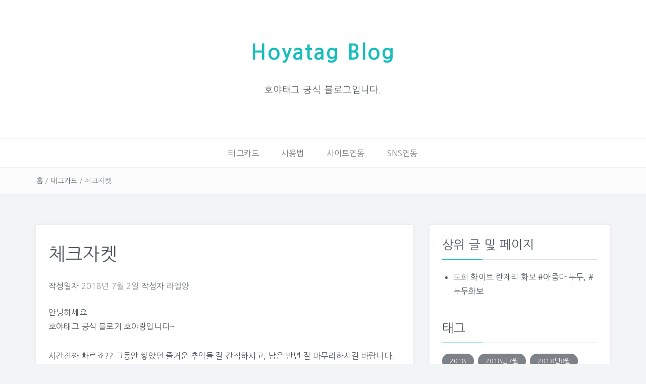

--- FILE ---
content_type: text/html; charset=UTF-8
request_url: https://blog.hoyatag.com/2018/07/02/%EC%B2%B4%ED%81%AC%EC%9E%90%EC%BC%93/
body_size: 34152
content:
<!DOCTYPE html>
<html lang="ko-KR">
<head>

<!--script async src="//pagead2.googlesyndication.com/pagead/js/adsbygoogle.js"></script>
<script>
     (adsbygoogle = window.adsbygoogle || []).push({
          google_ad_client: "ca-pub-1624072206616228",
          enable_page_level_ads: true
     });
</script-->

<!-- Google tag (gtag.js) -->
<script async src="https://www.googletagmanager.com/gtag/js?id=G-WV4F2M162R"></script>
<script>
  window.dataLayer = window.dataLayer || [];
  function gtag(){dataLayer.push(arguments);}
  gtag('js', new Date());

  gtag('config', 'G-WV4F2M162R');
</script>
  

<meta charset="UTF-8">
<meta name="viewport" content="width=device-width, initial-scale=1">
<link rel="profile" href="http://gmpg.org/xfn/11">
<link rel="pingback" href="https://blog.hoyatag.com/xmlrpc.php">

<!-- 나눔고딕 적용 (예쁘게) -->
<style>
@import url("https://fonts.googleapis.com/earlyaccess/nanumgothic.css") ;
body, h1, h2, h3, h4, h5, h6, li, p { font-family:"Nanum Gothic","NanumGothic" !important ; }
</style>


<title>체크자켓 | Hoyatag Blog</title>

<!-- All in One SEO Pack 2.6.1 by Michael Torbert of Semper Fi Web Design[1022,1054] -->
<link rel="canonical" href="https://blog.hoyatag.com/2018/07/02/체크자켓/" />
			<script type="text/javascript" >
				window.ga=window.ga||function(){(ga.q=ga.q||[]).push(arguments)};ga.l=+new Date;
				ga('create', 'UA-121559680-2', 'auto');
				// Plugins
				
				ga('send', 'pageview');
			</script>
			<script async src="https://www.google-analytics.com/analytics.js"></script>
			<!-- /all in one seo pack -->
<link rel='dns-prefetch' href='//s0.wp.com' />
<link rel='dns-prefetch' href='//fonts.googleapis.com' />
<link rel='dns-prefetch' href='//s.w.org' />
<link rel="alternate" type="application/rss+xml" title="Hoyatag Blog &raquo; 피드" href="https://blog.hoyatag.com/feed/" />
<link rel="alternate" type="application/rss+xml" title="Hoyatag Blog &raquo; 댓글 피드" href="https://blog.hoyatag.com/comments/feed/" />
		<script type="text/javascript">
			window._wpemojiSettings = {"baseUrl":"https:\/\/s.w.org\/images\/core\/emoji\/11\/72x72\/","ext":".png","svgUrl":"https:\/\/s.w.org\/images\/core\/emoji\/11\/svg\/","svgExt":".svg","source":{"concatemoji":"https:\/\/blog.hoyatag.com\/wp-includes\/js\/wp-emoji-release.min.js?ver=4.9.8"}};
			!function(a,b,c){function d(a,b){var c=String.fromCharCode;l.clearRect(0,0,k.width,k.height),l.fillText(c.apply(this,a),0,0);var d=k.toDataURL();l.clearRect(0,0,k.width,k.height),l.fillText(c.apply(this,b),0,0);var e=k.toDataURL();return d===e}function e(a){var b;if(!l||!l.fillText)return!1;switch(l.textBaseline="top",l.font="600 32px Arial",a){case"flag":return!(b=d([55356,56826,55356,56819],[55356,56826,8203,55356,56819]))&&(b=d([55356,57332,56128,56423,56128,56418,56128,56421,56128,56430,56128,56423,56128,56447],[55356,57332,8203,56128,56423,8203,56128,56418,8203,56128,56421,8203,56128,56430,8203,56128,56423,8203,56128,56447]),!b);case"emoji":return b=d([55358,56760,9792,65039],[55358,56760,8203,9792,65039]),!b}return!1}function f(a){var c=b.createElement("script");c.src=a,c.defer=c.type="text/javascript",b.getElementsByTagName("head")[0].appendChild(c)}var g,h,i,j,k=b.createElement("canvas"),l=k.getContext&&k.getContext("2d");for(j=Array("flag","emoji"),c.supports={everything:!0,everythingExceptFlag:!0},i=0;i<j.length;i++)c.supports[j[i]]=e(j[i]),c.supports.everything=c.supports.everything&&c.supports[j[i]],"flag"!==j[i]&&(c.supports.everythingExceptFlag=c.supports.everythingExceptFlag&&c.supports[j[i]]);c.supports.everythingExceptFlag=c.supports.everythingExceptFlag&&!c.supports.flag,c.DOMReady=!1,c.readyCallback=function(){c.DOMReady=!0},c.supports.everything||(h=function(){c.readyCallback()},b.addEventListener?(b.addEventListener("DOMContentLoaded",h,!1),a.addEventListener("load",h,!1)):(a.attachEvent("onload",h),b.attachEvent("onreadystatechange",function(){"complete"===b.readyState&&c.readyCallback()})),g=c.source||{},g.concatemoji?f(g.concatemoji):g.wpemoji&&g.twemoji&&(f(g.twemoji),f(g.wpemoji)))}(window,document,window._wpemojiSettings);
		</script>
		<style type="text/css">
img.wp-smiley,
img.emoji {
	display: inline !important;
	border: none !important;
	box-shadow: none !important;
	height: 1em !important;
	width: 1em !important;
	margin: 0 .07em !important;
	vertical-align: -0.1em !important;
	background: none !important;
	padding: 0 !important;
}
</style>
<link rel='stylesheet' id='parent-style-css'  href='https://blog.hoyatag.com/wp-content/themes/easyblog/style.css?ver=4.9.8' type='text/css' media='all' />
<link rel='stylesheet' id='bootstrap-css'  href='https://blog.hoyatag.com/wp-content/themes/easyblog/css/bootstrap.min.css?ver=3.3.5' type='text/css' media='' />
<link rel='stylesheet' id='font-awesome-css'  href='https://blog.hoyatag.com/wp-content/themes/easyblog/css/font-awesome.min.css?ver=4.4.0' type='text/css' media='' />
<link rel='stylesheet' id='easyblog-roboto-css'  href='//fonts.googleapis.com/css?family=Roboto%3A400%2C300%2C500%2C700%2C900&#038;ver=4.9.8' type='text/css' media='all' />
<link rel='stylesheet' id='easyblog-delius-swash-caps-css'  href='//fonts.googleapis.com/css?family=Delius+Swash+Caps&#038;ver=4.9.8' type='text/css' media='all' />
<link rel='stylesheet' id='easyblog-style-css'  href='https://blog.hoyatag.com/wp-content/themes/easyblog-child/style.css?ver=4.9.8' type='text/css' media='all' />
<style id='easyblog-style-inline-css' type='text/css'>
.dt-related-posts li { width: calc(33.333333% - 20px); }
</style>
<!-- Inline jetpack_facebook_likebox -->
<style id='jetpack_facebook_likebox-inline-css' type='text/css'>
.widget_facebook_likebox {
	overflow: hidden;
}

</style>
<link rel='stylesheet' id='jetpack-widget-social-icons-styles-css'  href='https://blog.hoyatag.com/wp-content/plugins/jetpack/modules/widgets/social-icons/social-icons.css?ver=20170506' type='text/css' media='all' />
<link rel='stylesheet' id='jetpack_css-css'  href='https://blog.hoyatag.com/wp-content/plugins/jetpack/css/jetpack.css?ver=6.2.1' type='text/css' media='all' />
<script type='text/javascript' src='https://blog.hoyatag.com/wp-includes/js/jquery/jquery.js?ver=1.12.4'></script>
<script type='text/javascript' src='https://blog.hoyatag.com/wp-includes/js/jquery/jquery-migrate.min.js?ver=1.4.1'></script>
<script type='text/javascript'>
/* <![CDATA[ */
var related_posts_js_options = {"post_heading":"h4"};
/* ]]> */
</script>
<script type='text/javascript' src='https://blog.hoyatag.com/wp-content/plugins/jetpack/_inc/build/related-posts/related-posts.min.js?ver=20150408'></script>
<script type='text/javascript' async defer src='https://apis.google.com/js/platform.js?ver=4.9.8'></script>
<link rel='https://api.w.org/' href='https://blog.hoyatag.com/wp-json/' />
<link rel="EditURI" type="application/rsd+xml" title="RSD" href="https://blog.hoyatag.com/xmlrpc.php?rsd" />
<link rel="wlwmanifest" type="application/wlwmanifest+xml" href="https://blog.hoyatag.com/wp-includes/wlwmanifest.xml" /> 
<link rel='prev' title='젤네일' href='https://blog.hoyatag.com/2018/07/02/%ec%a0%a4%eb%84%a4%ec%9d%bc/' />
<link rel='next' title='단발헤어' href='https://blog.hoyatag.com/2018/07/02/%eb%8b%a8%eb%b0%9c%ed%97%a4%ec%96%b4/' />
<meta name="generator" content="WordPress 4.9.8" />
<link rel='shortlink' href='https://wp.me/pa1xLF-kW' />
<link rel="alternate" type="application/json+oembed" href="https://blog.hoyatag.com/wp-json/oembed/1.0/embed?url=https%3A%2F%2Fblog.hoyatag.com%2F2018%2F07%2F02%2F%25ec%25b2%25b4%25ed%2581%25ac%25ec%259e%2590%25ec%25bc%2593%2F" />
<link rel="alternate" type="text/xml+oembed" href="https://blog.hoyatag.com/wp-json/oembed/1.0/embed?url=https%3A%2F%2Fblog.hoyatag.com%2F2018%2F07%2F02%2F%25ec%25b2%25b4%25ed%2581%25ac%25ec%259e%2590%25ec%25bc%2593%2F&#038;format=xml" />

<link rel='dns-prefetch' href='//v0.wordpress.com'/>
<style type='text/css'>img#wpstats{display:none}</style>
<!-- Jetpack Open Graph Tags -->
<meta property="og:type" content="article" />
<meta property="og:title" content="체크자켓" />
<meta property="og:url" content="https://blog.hoyatag.com/2018/07/02/%ec%b2%b4%ed%81%ac%ec%9e%90%ec%bc%93/" />
<meta property="og:description" content="안녕하세요. 호야태그 공식 블로거 호야랑입니다~ 시간진짜 빠르죠?? 그동안 쌓았던 즐거운 추억들 잘 간직하시고, 남은 반년 잘 마무리하시길 바랍니다. yeirim2 회원님께서 2018년 07월 02일 07시 42분에 올린 카드입니다 ^_^ 체크자켓 체크자켓 요즘 유행아이템~체크자켓 작년부터 유행한 패턴으로 여름자켓까지 체크는 쭉 인기~ #체크자켓, #…" />
<meta property="article:published_time" content="2018-07-01T22:42:40+00:00" />
<meta property="article:modified_time" content="2018-07-01T22:42:40+00:00" />
<meta property="article:author" content="https://www.facebook.com/호야태그-892606874280272/" />
<meta property="og:site_name" content="Hoyatag Blog" />
<meta property="og:locale" content="ko_KR" />
<meta name="twitter:text:title" content="체크자켓" />
<meta name="twitter:card" content="summary" />
<meta name="twitter:creator" content="@hoyatag21" />

<!-- End Jetpack Open Graph Tags -->
<link rel="icon" href="https://blog.hoyatag.com/wp-content/uploads/2020/01/cropped-android-chrome-512x512-32x32.png" sizes="32x32" />
<link rel="icon" href="https://blog.hoyatag.com/wp-content/uploads/2020/01/cropped-android-chrome-512x512-192x192.png" sizes="192x192" />
<link rel="apple-touch-icon-precomposed" href="https://blog.hoyatag.com/wp-content/uploads/2020/01/cropped-android-chrome-512x512-180x180.png" />
<meta name="msapplication-TileImage" content="https://blog.hoyatag.com/wp-content/uploads/2020/01/cropped-android-chrome-512x512-270x270.png" />
<meta property="og:image" content="https://cdn.hoyatag.com/cache/2018/06/25/NSC20180415_163504-1.jpg" />
<meta name="twitter:image" content="https://cdn.hoyatag.com/cache/2018/06/25/NSC20180415_163504-1.jpg" />
<link rel="image_src" href="https://cdn.hoyatag.com/cache/2018/06/25/NSC20180415_163504-1.jpg" />
<meta property="twitter:app:country" content="KR" />
<meta property="me2:image" content="https://cdn.hoyatag.com/cache/2018/06/25/NSC20180415_163504-1.jpg" />
</head>

<body class="post-template-default single single-post postid-1298 single-format-standard">
	<header class="dt-header" >
		<div class="container">
			<div class="row">
				<div class="col-lg-12 col-md-12">
					<div class="dt-logo">

						
							<h1 class="site-title"><a href="https://blog.hoyatag.com/" rel="home">Hoyatag Blog</a></h1>
						
													<p class="site-description">호야태그 공식 블로그입니다.</p>
						
					</div><!-- .dt-logo -->
				</div><!-- .col-lg-12 -->
			</div><!-- .row -->
		</div><!-- .container -->

		<nav class="dt-menu-wrap">
			<div class="container">
				<div class="row">
					<div class="col-lg-12 col-md-12">
						<div class="dt-menu-md">
							메뉴							<span><i class="fa fa-bars"></i> </span>
						</div>

						<div class="menu-%ec%83%81%eb%8b%a8%eb%a9%94%eb%89%b4-container"><ul id="primary-menu" class="menu"><li id="menu-item-32" class="menu-item menu-item-type-taxonomy menu-item-object-category current-post-ancestor current-menu-parent current-post-parent menu-item-32"><a href="https://blog.hoyatag.com/category/uncategorized/">태그카드</a></li>
<li id="menu-item-29" class="menu-item menu-item-type-taxonomy menu-item-object-category menu-item-29"><a href="https://blog.hoyatag.com/category/%ec%82%ac%ec%9a%a9%eb%b2%95/">사용법</a></li>
<li id="menu-item-31" class="menu-item menu-item-type-taxonomy menu-item-object-category menu-item-31"><a href="https://blog.hoyatag.com/category/%ec%82%ac%ec%9d%b4%ed%8a%b8%ec%97%b0%eb%8f%99/">사이트연동</a></li>
<li id="menu-item-741" class="menu-item menu-item-type-taxonomy menu-item-object-category menu-item-741"><a href="https://blog.hoyatag.com/category/sns%ec%97%b0%eb%8f%99/">SNS연동</a></li>
</ul></div>					</div><!-- .col-lg-12 -->
				</div><!-- .row -->
			</div><!-- .container -->
		</nav><!-- .dt-menu-wrap -->

	</header><!-- .dt-header -->

			<div class="dt-breadcrumbs">
			<div class="container">
				<div class="row">
					<div class="col-lg-12 col-md-12">
						<ul id="dt_breadcrumbs"><li><a href="https://blog.hoyatag.com">홈</a></li><li class="separator"> / </li><li><a href="https://blog.hoyatag.com/category/uncategorized/" rel="category tag">태그카드</a></li><li class="separator"> / </li><li>체크자켓</li></ul>					</div><!-- .col-lg-12 -->
				</div><!-- .row-->
			</div><!-- .container-->
		</div><!-- .dt-breadcrumbs-->
	
<div class="container">
	<div class="row">
		<div class="col-lg-8 col-md-8">
			<div id="primary" class="content-area dt-content-area">
				<main id="main" class="site-main" role="main">

				
<article id="post-1298" class="post-1298 post type-post status-publish format-standard hentry category-uncategorized tag-1064 tag-1065">
	<header class="entry-header">
		<h1 class="entry-title">체크자켓</h1>
		<div class="entry-meta">
			<span class="posted-on">작성일자 <a href="https://blog.hoyatag.com/2018/07/02/%ec%b2%b4%ed%81%ac%ec%9e%90%ec%bc%93/" rel="bookmark"><time class="entry-date published updated" datetime="2018-07-02T07:42:40+00:00">2018년 7월 2일</time></a></span><span class="byline"> 작성자 <span class="author vcard"><a class="url fn n" href="https://blog.hoyatag.com/author/hoyatag_adm/">라엘양</a></span></span>		</div><!-- .entry-meta -->
	</header><!-- .entry-header -->

	<div class="entry-content">
		<div class="hy-blog-contents">
<div class="hy-blog-description">
	안녕하세요.<br />
	호야태그 공식 블로거 호야랑입니다~</p>
<p>	<span style="">시간진짜 빠르죠?? 그동안 쌓았던 즐거운 추억들 잘 간직하시고, 남은 반년 잘 마무리하시길 바랍니다.</span><br />
	<a href="https://hoyatag.com/@yeirim2" target="_blank"><span class="hy-blog-card-no">yeirim2</span></a> 회원님께서 2018년 07월 02일 07시 42분에 올린 카드입니다 ^_^
	</div>
<div class="hy-blog-card">
<div class="hy-blog-title">
			<a href="https://hoyatag.com/main/cards/%EC%B2%B4%ED%81%AC%EC%9E%90%EC%BC%93-313.tagcard" target="_blank" title="체크자켓"><strong>체크자켓</strong></a>
		</div>
<div class="hy-blog-image">
			<a href="https://hoyatag.com/main/cards/%EC%B2%B4%ED%81%AC%EC%9E%90%EC%BC%93-313.tagcard" target="_blank" title="체크자켓"><img src="https://cdn.hoyatag.com/cache/2018/06/25/NSC20180415_163504-1.jpg" class="hy-blog-image-tag" /></a>
		</div>
<div class="hy-blog-title">
			<a href="https://hoyatag.com/main/cards/%EC%B2%B4%ED%81%AC%EC%9E%90%EC%BC%93-313.tagcard" target="_blank" title="체크자켓"><strong>체크자켓</strong></a>
		</div>
<div class="hy-blog-description">
			요즘 유행아이템~체크자켓<br />
작년부터 유행한 패턴으로 여름자켓까지 체크는 쭉 인기~
		</div>
<div class="hy-blog-tags">
			<A href="https://hoyatag.com/main/cards/issue.tag?s=%EC%B2%B4%ED%81%AC%EC%9E%90%EC%BC%93"  target="_blank">#체크자켓</A>, <A href="https://hoyatag.com/main/cards/issue.tag?s=%EC%B2%B4%ED%81%AC%ED%8C%A8%EC%85%98"  target="_blank">#체크패션</A>
		</div>
<div class="hy-blog-date">
			2018/07/02 07:42
		</div>
</div>
<div class="hy-blog-description">
<p>총 등록 키워드는 2개 입니다.</p>
<p>yeirim2 님의 카드는 <span class="hy-blog-card-no"><a href="https://hoyatag.com/@yeirim2" target="_blank">[이곳]</a></span>에서 확인하실 수 있습니다.</p>
</p></div>
<p>	<!--div class="hy-blog-tags">
		<A href="https://hoyatag.com/main/cards/issue.tag?s=%EC%B2%B4%ED%81%AC%EC%9E%90%EC%BC%93"  target="_blank">#체크자켓</A>, <A href="https://hoyatag.com/main/cards/issue.tag?s=%EC%B2%B4%ED%81%AC%ED%8C%A8%EC%85%98"  target="_blank">#체크패션</A>
	</div-->
<p>	<!--* Social Tags
	<script src='https://hoyatag.com/share.tag?card_no=313'></script>
	(공감되는 태그를 클릭해보세요~)--></p>
<div class="hy-blog-description">
		<!--span class="hy-blog-card-no">313</span-->새로운 카드를 등록해주셔서 감사합니다~^^
	</div>
</div>
<div class="adcontent"><ins class="adsbygoogle"
     style="display:block"
     data-ad-client="ca-pub-1624072206616228"
     data-ad-slot="8612885441"
     data-ad-format="link"
     data-full-width-responsive="true"></ins></div>
<p>	<script>
     (adsbygoogle = window.adsbygoogle || []).push({});
	</script><br />
<script src="https://hoyatag.com/share.tag?card_no=313" scope="all" tagattr="rel=^tag$"></script></p>

<a class="aff-link" href="https://filemong.com/?dq=TkdnlwtGDwdQioEsZxOTEvSjA4cG8dQioEsZxOTEvSjA4cG8k3RWwUkwSktyOG9GNHhFQ2x3&pid=movie21&type=j" title="최신영화 드라마 무료 3,000B 즉시 지급!" target="_blank" style="display: block; text-align: center;"><img src="https://hoyatag.com/images/bannerFilemong.jpg" style="max-width: 100%; margin: 0 auto;" /></a>

<h5 style="text-align: center; font-size: 20px; padding: 20px;"><a
href="https://eyeapp.kr"
target="_blank"
style="font-weight:bold"
>시력게임 :: 눈이 건강해지는 앱 [아이앱]</a></h5><p
style="/*padding: 10px;
    background-color: black;
    border-radius: 5px;*/"
>

<a
href="https://hoyatag.com/music"
target="_blank"
style="font-weight:bold; text-align: center;"
><img
src="https://hoyatag.com/main/img/bannerPost.png"
title="영상 광고없이 유튜브 음악을 Play하세요!"
></a></h5>
<div id='jp-relatedposts' class='jp-relatedposts' >
	<h3 class="jp-relatedposts-headline"><em>관련</em></h3>
</div>					</div><!-- .entry-content -->

	<footer class="entry-footer">
		<span class="tags-links" style="display:none;">태그 <a href="https://blog.hoyatag.com/tag/%ec%b2%b4%ed%81%ac%ec%9e%90%ec%bc%93/" rel="tag">체크자켓</a>, <a href="https://blog.hoyatag.com/tag/%ec%b2%b4%ed%81%ac%ed%8c%a8%ec%85%98/" rel="tag">체크패션</a></span><span class="cat-links">카테고리 <a href="https://blog.hoyatag.com/category/uncategorized/" rel="category tag">태그카드</a></span>	</footer><!-- .entry-footer -->

	</article><!-- #post-## -->

	<nav class="navigation post-navigation" role="navigation">
		<h2 class="screen-reader-text">글 탐색</h2>
		<div class="nav-links"><div class="nav-previous"><a href="https://blog.hoyatag.com/2018/07/02/%ec%a0%a4%eb%84%a4%ec%9d%bc/" rel="prev">젤네일</a></div><div class="nav-next"><a href="https://blog.hoyatag.com/2018/07/02/%eb%8b%a8%eb%b0%9c%ed%97%a4%ec%96%b4/" rel="next">단발헤어</a></div></div>
	</nav>
				</main><!-- #main -->
			</div><!-- #primary -->
		</div><!-- .col-lg-8 -->

		<aside class="col-lg-4 col-md-4">
			<div class="dt-sidebar">
				
<aside id="secondary" class="widget-area" role="complementary">
	<aside id="top-posts-5" class="widget widget_top-posts"><h2 class="widget-title">상위 글 및 페이지</h2><ul>				<li>
										<a href="https://blog.hoyatag.com/2024/10/08/%eb%8f%84%ed%9d%ac-%ed%99%94%ec%9d%b4%ed%8a%b8-%eb%9e%80%ec%a0%9c%eb%a6%ac-%ed%99%94%eb%b3%b4-%ec%95%84%ec%a4%8c%eb%a7%88-%eb%88%84%eb%91%90-%eb%88%84%eb%91%90%ed%99%94%eb%b3%b4/" class="bump-view" data-bump-view="tp">
						도희 화이트 란제리 화보  #아줌마 누두, #누두화보					</a>
									</li>
			</ul></aside><aside id="tag_cloud-3" class="widget widget_tag_cloud"><h2 class="widget-title">태그</h2><div class="tagcloud"><a href="https://blog.hoyatag.com/tag/2018/" class="tag-cloud-link tag-link-129 tag-link-position-1" style="font-size: 8.25pt;" aria-label="2018 (136 아이템)">2018</a>
<a href="https://blog.hoyatag.com/tag/2018%eb%85%847%ec%9b%94/" class="tag-cloud-link tag-link-1235 tag-link-position-2" style="font-size: 8.625pt;" aria-label="2018년7월 (146 아이템)">2018년7월</a>
<a href="https://blog.hoyatag.com/tag/2018%eb%85%848%ec%9b%94/" class="tag-cloud-link tag-link-2359 tag-link-position-3" style="font-size: 8.75pt;" aria-label="2018년8월 (152 아이템)">2018년8월</a>
<a href="https://blog.hoyatag.com/tag/2018%eb%85%849%ec%9b%94/" class="tag-cloud-link tag-link-3331 tag-link-position-4" style="font-size: 8pt;" aria-label="2018년9월 (131 아이템)">2018년9월</a>
<a href="https://blog.hoyatag.com/tag/game/" class="tag-cloud-link tag-link-10985 tag-link-position-5" style="font-size: 18.125pt;" aria-label="game (848 아이템)">game</a>
<a href="https://blog.hoyatag.com/tag/html5-game/" class="tag-cloud-link tag-link-26646 tag-link-position-6" style="font-size: 13.25pt;" aria-label="HTML5 game (345 아이템)">HTML5 game</a>
<a href="https://blog.hoyatag.com/tag/html5%ea%b2%8c%ec%9e%84/" class="tag-cloud-link tag-link-26644 tag-link-position-7" style="font-size: 17.875pt;" aria-label="HTML5게임 (804 아이템)">HTML5게임</a>
<a href="https://blog.hoyatag.com/tag/jtbc/" class="tag-cloud-link tag-link-4895 tag-link-position-8" style="font-size: 11.5pt;" aria-label="jtbc (252 아이템)">jtbc</a>
<a href="https://blog.hoyatag.com/tag/jtbc-news/" class="tag-cloud-link tag-link-27162 tag-link-position-9" style="font-size: 10.125pt;" aria-label="JTBC NEWS (194 아이템)">JTBC NEWS</a>
<a href="https://blog.hoyatag.com/tag/kpop/" class="tag-cloud-link tag-link-6308 tag-link-position-10" style="font-size: 9.875pt;" aria-label="kpop (187 아이템)">kpop</a>
<a href="https://blog.hoyatag.com/tag/live/" class="tag-cloud-link tag-link-3461 tag-link-position-11" style="font-size: 10.375pt;" aria-label="live (201 아이템)">live</a>
<a href="https://blog.hoyatag.com/tag/mbc/" class="tag-cloud-link tag-link-366 tag-link-position-12" style="font-size: 8.375pt;" aria-label="mbc (140 아이템)">mbc</a>
<a href="https://blog.hoyatag.com/tag/news/" class="tag-cloud-link tag-link-2229 tag-link-position-13" style="font-size: 9.75pt;" aria-label="news (183 아이템)">news</a>
<a href="https://blog.hoyatag.com/tag/web-game/" class="tag-cloud-link tag-link-26645 tag-link-position-14" style="font-size: 17.875pt;" aria-label="Web game (804 아이템)">Web game</a>
<a href="https://blog.hoyatag.com/tag/ytn/" class="tag-cloud-link tag-link-9459 tag-link-position-15" style="font-size: 9.625pt;" aria-label="ytn (177 아이템)">ytn</a>
<a href="https://blog.hoyatag.com/tag/%ea%b0%80%ec%8b%ad/" class="tag-cloud-link tag-link-2460 tag-link-position-16" style="font-size: 21.875pt;" aria-label="가십 (1,713 아이템)">가십</a>
<a href="https://blog.hoyatag.com/tag/%ea%b0%95%ec%95%84%ec%a7%80/" class="tag-cloud-link tag-link-3514 tag-link-position-17" style="font-size: 11pt;" aria-label="강아지 (229 아이템)">강아지</a>
<a href="https://blog.hoyatag.com/tag/%ea%b1%b4%ea%b0%95/" class="tag-cloud-link tag-link-258 tag-link-position-18" style="font-size: 9.375pt;" aria-label="건강 (168 아이템)">건강</a>
<a href="https://blog.hoyatag.com/tag/%ea%b2%8c%ec%9e%84/" class="tag-cloud-link tag-link-1669 tag-link-position-19" style="font-size: 20.25pt;" aria-label="게임 (1,270 아이템)">게임</a>
<a href="https://blog.hoyatag.com/tag/%ea%b3%a0%ec%96%91%ec%9d%b4/" class="tag-cloud-link tag-link-1080 tag-link-position-20" style="font-size: 10.5pt;" aria-label="고양이 (206 아이템)">고양이</a>
<a href="https://blog.hoyatag.com/tag/%eb%89%b4%ec%8a%a4/" class="tag-cloud-link tag-link-107 tag-link-position-21" style="font-size: 17.125pt;" aria-label="뉴스 (703 아이템)">뉴스</a>
<a href="https://blog.hoyatag.com/tag/%eb%89%b4%ec%8a%a4%eb%a3%b8/" class="tag-cloud-link tag-link-350 tag-link-position-22" style="font-size: 10.75pt;" aria-label="뉴스룸 (219 아이템)">뉴스룸</a>
<a href="https://blog.hoyatag.com/tag/%eb%8b%a4%ec%9d%b4%ec%96%b4%ed%8a%b8/" class="tag-cloud-link tag-link-598 tag-link-position-23" style="font-size: 12.25pt;" aria-label="다이어트 (285 아이템)">다이어트</a>
<a href="https://blog.hoyatag.com/tag/%eb%93%9c%eb%9d%bc%eb%a7%88/" class="tag-cloud-link tag-link-5422 tag-link-position-24" style="font-size: 9.625pt;" aria-label="드라마 (176 아이템)">드라마</a>
<a href="https://blog.hoyatag.com/tag/%eb%a6%ac%eb%b7%b0/" class="tag-cloud-link tag-link-672 tag-link-position-25" style="font-size: 8.25pt;" aria-label="리뷰 (138 아이템)">리뷰</a>
<a href="https://blog.hoyatag.com/tag/%eb%a7%8c%eb%93%a4%ea%b8%b0/" class="tag-cloud-link tag-link-708 tag-link-position-26" style="font-size: 8.625pt;" aria-label="만들기 (147 아이템)">만들기</a>
<a href="https://blog.hoyatag.com/tag/%eb%b0%a9%eb%b2%95/" class="tag-cloud-link tag-link-2615 tag-link-position-27" style="font-size: 12.25pt;" aria-label="방법 (290 아이템)">방법</a>
<a href="https://blog.hoyatag.com/tag/%eb%b3%b4%ed%97%98/" class="tag-cloud-link tag-link-3185 tag-link-position-28" style="font-size: 10pt;" aria-label="보험 (191 아이템)">보험</a>
<a href="https://blog.hoyatag.com/tag/%eb%b6%80%eb%8f%99%ec%82%b0/" class="tag-cloud-link tag-link-236 tag-link-position-29" style="font-size: 11.5pt;" aria-label="부동산 (249 아이템)">부동산</a>
<a href="https://blog.hoyatag.com/tag/%eb%b6%80%ec%82%b0/" class="tag-cloud-link tag-link-613 tag-link-position-30" style="font-size: 8pt;" aria-label="부산 (131 아이템)">부산</a>
<a href="https://blog.hoyatag.com/tag/%ec%86%90%ec%84%9d%ed%9d%ac/" class="tag-cloud-link tag-link-13569 tag-link-position-31" style="font-size: 10.125pt;" aria-label="손석희 (195 아이템)">손석희</a>
<a href="https://blog.hoyatag.com/tag/%ec%98%81%ec%83%81/" class="tag-cloud-link tag-link-5670 tag-link-position-32" style="font-size: 11.375pt;" aria-label="영상 (246 아이템)">영상</a>
<a href="https://blog.hoyatag.com/tag/%ec%98%81%ed%99%94/" class="tag-cloud-link tag-link-466 tag-link-position-33" style="font-size: 9.375pt;" aria-label="영화 (169 아이템)">영화</a>
<a href="https://blog.hoyatag.com/tag/%ec%9b%b9%ea%b2%8c%ec%9e%84/" class="tag-cloud-link tag-link-26643 tag-link-position-34" style="font-size: 12pt;" aria-label="웹게임 (275 아이템)">웹게임</a>
<a href="https://blog.hoyatag.com/tag/%ec%9c%a0%eb%a8%b8/" class="tag-cloud-link tag-link-692 tag-link-position-35" style="font-size: 22pt;" aria-label="유머 (1,756 아이템)">유머</a>
<a href="https://blog.hoyatag.com/tag/%ec%9d%8c%ec%8b%9d/" class="tag-cloud-link tag-link-5412 tag-link-position-36" style="font-size: 9.75pt;" aria-label="음식 (179 아이템)">음식</a>
<a href="https://blog.hoyatag.com/tag/%ec%9d%b4%eb%aa%85%ec%88%9c/" class="tag-cloud-link tag-link-5076 tag-link-position-37" style="font-size: 11.25pt;" aria-label="이명순 (239 아이템)">이명순</a>
<a href="https://blog.hoyatag.com/tag/%ec%9d%b4%ec%9c%a0/" class="tag-cloud-link tag-link-4362 tag-link-position-38" style="font-size: 9.125pt;" aria-label="이유 (163 아이템)">이유</a>
<a href="https://blog.hoyatag.com/tag/%ec%9e%90%eb%8f%99%ec%b0%a8/" class="tag-cloud-link tag-link-1525 tag-link-position-39" style="font-size: 9.75pt;" aria-label="자동차 (183 아이템)">자동차</a>
<a href="https://blog.hoyatag.com/tag/%ec%a1%b0%ec%84%a0%ec%9d%bc%eb%b3%b4/" class="tag-cloud-link tag-link-4384 tag-link-position-40" style="font-size: 8.5pt;" aria-label="조선일보 (143 아이템)">조선일보</a>
<a href="https://blog.hoyatag.com/tag/%ec%a7%a4%eb%b0%a9%ec%a0%84%eb%ac%b8/" class="tag-cloud-link tag-link-2459 tag-link-position-41" style="font-size: 21.875pt;" aria-label="짤방전문 (1,715 아이템)">짤방전문</a>
<a href="https://blog.hoyatag.com/tag/%ec%b9%b4%ed%86%a1/" class="tag-cloud-link tag-link-1765 tag-link-position-42" style="font-size: 8pt;" aria-label="카톡 (132 아이템)">카톡</a>
<a href="https://blog.hoyatag.com/tag/%ed%8f%b0%ea%b2%8c%ec%9e%84/" class="tag-cloud-link tag-link-28992 tag-link-position-43" style="font-size: 15.625pt;" aria-label="폰게임 (531 아이템)">폰게임</a>
<a href="https://blog.hoyatag.com/tag/%ed%95%9c%ea%b5%ad/" class="tag-cloud-link tag-link-6778 tag-link-position-44" style="font-size: 8pt;" aria-label="한국 (131 아이템)">한국</a>
<a href="https://blog.hoyatag.com/tag/%ed%9a%a8%eb%8a%a5/" class="tag-cloud-link tag-link-683 tag-link-position-45" style="font-size: 8.75pt;" aria-label="효능 (152 아이템)">효능</a></div>
</aside><aside id="categories-2" class="widget widget_categories"><h2 class="widget-title">카테고리</h2>		<ul>
	<li class="cat-item cat-item-888"><a href="https://blog.hoyatag.com/category/sns%ec%97%b0%eb%8f%99/" >SNS연동</a>
</li>
	<li class="cat-item cat-item-3"><a href="https://blog.hoyatag.com/category/%ec%82%ac%ec%9a%a9%eb%b2%95/" >사용법</a>
</li>
	<li class="cat-item cat-item-4"><a href="https://blog.hoyatag.com/category/%ec%82%ac%ec%9d%b4%ed%8a%b8%ec%97%b0%eb%8f%99/" >사이트연동</a>
</li>
	<li class="cat-item cat-item-1"><a href="https://blog.hoyatag.com/category/uncategorized/" >태그카드</a>
</li>
		</ul>
</aside><aside id="archives-2" class="widget widget_archive"><h2 class="widget-title">글 목록</h2>		<ul>
			<li><a href='https://blog.hoyatag.com/2024/10/'>2024년 10월</a></li>
	<li><a href='https://blog.hoyatag.com/2020/08/'>2020년 8월</a></li>
	<li><a href='https://blog.hoyatag.com/2020/07/'>2020년 7월</a></li>
	<li><a href='https://blog.hoyatag.com/2020/06/'>2020년 6월</a></li>
	<li><a href='https://blog.hoyatag.com/2020/05/'>2020년 5월</a></li>
	<li><a href='https://blog.hoyatag.com/2020/04/'>2020년 4월</a></li>
	<li><a href='https://blog.hoyatag.com/2020/03/'>2020년 3월</a></li>
	<li><a href='https://blog.hoyatag.com/2020/02/'>2020년 2월</a></li>
	<li><a href='https://blog.hoyatag.com/2020/01/'>2020년 1월</a></li>
	<li><a href='https://blog.hoyatag.com/2019/12/'>2019년 12월</a></li>
	<li><a href='https://blog.hoyatag.com/2019/11/'>2019년 11월</a></li>
	<li><a href='https://blog.hoyatag.com/2019/10/'>2019년 10월</a></li>
	<li><a href='https://blog.hoyatag.com/2019/09/'>2019년 9월</a></li>
	<li><a href='https://blog.hoyatag.com/2019/08/'>2019년 8월</a></li>
	<li><a href='https://blog.hoyatag.com/2019/07/'>2019년 7월</a></li>
	<li><a href='https://blog.hoyatag.com/2019/06/'>2019년 6월</a></li>
	<li><a href='https://blog.hoyatag.com/2019/05/'>2019년 5월</a></li>
	<li><a href='https://blog.hoyatag.com/2019/04/'>2019년 4월</a></li>
	<li><a href='https://blog.hoyatag.com/2019/03/'>2019년 3월</a></li>
	<li><a href='https://blog.hoyatag.com/2019/02/'>2019년 2월</a></li>
	<li><a href='https://blog.hoyatag.com/2019/01/'>2019년 1월</a></li>
	<li><a href='https://blog.hoyatag.com/2018/12/'>2018년 12월</a></li>
	<li><a href='https://blog.hoyatag.com/2018/11/'>2018년 11월</a></li>
	<li><a href='https://blog.hoyatag.com/2018/10/'>2018년 10월</a></li>
	<li><a href='https://blog.hoyatag.com/2018/09/'>2018년 9월</a></li>
	<li><a href='https://blog.hoyatag.com/2018/08/'>2018년 8월</a></li>
	<li><a href='https://blog.hoyatag.com/2018/07/'>2018년 7월</a></li>
	<li><a href='https://blog.hoyatag.com/2018/06/'>2018년 6월</a></li>
		</ul>
		</aside><aside id="facebook-likebox-5" class="widget widget_facebook_likebox">		<div id="fb-root"></div>
		<div class="fb-page" data-href="https://www.facebook.com/호야태그-892606874280272/" data-width="340"  data-height="432" data-hide-cover="false" data-show-facepile="true" data-show-posts="false">
		<div class="fb-xfbml-parse-ignore"><blockquote cite="https://www.facebook.com/호야태그-892606874280272/"><a href="https://www.facebook.com/호야태그-892606874280272/"></a></blockquote></div>
		</div>
		</aside><aside id="googleplus-badge-6" class="widget widget_googleplus_badge"><div class="g-person" data-href="https://plus.google.com/101141171724415304162" data-layout="portrait" data-theme="light" data-showcoverphoto="true" data-showtagline="true" data-width="220"></div></aside><aside id="search-4" class="widget widget_search"><form role="search" method="get" class="search-form" action="https://blog.hoyatag.com/">
				<label>
					<span class="screen-reader-text">다음 검색:</span>
					<input type="search" class="search-field" placeholder="검색 &hellip;" value="" name="s" />
				</label>
				<input type="submit" class="search-submit" value="검색" />
			</form></aside></aside><!-- #secondary -->
			</div><!-- .dt-sidebar -->
		</aside><!-- .col-lg-4 -->
	</div><!-- .row -->
</div><!-- .container -->


<footer class="dt-footer">
	<div class="dt-footer-bar">
		<div class="container">
			<div class="row">
				<div class="col-lg-12 col-md-12">
					<div class="dt-copyright">
						&copy; 2026 <a href="https://blog.hoyatag.com/" title="Hoyatag Blog">Hoyatag Blog</a>
					</div><!-- .dt-copyright -->
				</div><!-- .col-lg-6 -->

                <!--div class="col-lg-6 col-md-6">
                    <div class="dt-footer-designer">
	                    		<span class="theme-info-text">
        Easyblog Theme by <a target="_blank" href="https://www.famethemes.com/">FameThemes</a>		</span>
		                    </div>
                </div-->
			</div><!-- .row -->
		</div><!-- .container -->
	</div><!-- .dt-footer-bar -->
</footer><!-- .dt-footer -->

<a id="back-to-top" class="transition35"><i class="fa fa-angle-up"></i></a><!-- #back-to-top -->

<script type='text/javascript' src='https://s0.wp.com/wp-content/js/devicepx-jetpack.js?ver=202603'></script>
<script type='text/javascript' src='https://blog.hoyatag.com/wp-content/themes/easyblog/js/custom.js?ver=4.9.8'></script>
<script type='text/javascript'>
/* <![CDATA[ */
var jpfbembed = {"appid":"249643311490","locale":"ko_KR"};
/* ]]> */
</script>
<script type='text/javascript' src='https://blog.hoyatag.com/wp-content/plugins/jetpack/_inc/build/facebook-embed.min.js'></script>
<script type='text/javascript' src='https://blog.hoyatag.com/wp-includes/js/wp-embed.min.js?ver=4.9.8'></script>
<script type='text/javascript' src='https://stats.wp.com/e-202603.js' async='async' defer='defer'></script>
<script type='text/javascript'>
	_stq = window._stq || [];
	_stq.push([ 'view', {v:'ext',j:'1:6.2.1',blog:'148131495',post:'1298',tz:'9',srv:'blog.hoyatag.com'} ]);
	_stq.push([ 'clickTrackerInit', '148131495', '1298' ]);
</script>


</body>
</html>


--- FILE ---
content_type: text/html; charset=UTF-8
request_url: https://hoyatag.com/share.tag?card_no=313
body_size: 5393
content:
/**/

if (typeof _frame_src === 'undefined') {
	var _frame_src = 'https://hoyatag.com/main/js/hy-frame.tag';
}

function scriptParam(name) {
	var scripts = document.getElementsByTagName('script');
	var lastScript = scripts[scripts.length-1];
	var scriptName = lastScript;
	return scriptName.getAttribute(name);
}

//function is_safari() {
//	var ua = navigator.userAgent.toLowerCase(); 
//	if (ua.indexOf('safari') != -1) { 
//	  if (ua.indexOf('chrome') > -1) {
//	  } else {
//		  return true;
//	  }
//	}
//	return false;
//}

var __hy_frame_name = 'hoyatag-frame';

//listeners
var __hy_EventMethod = window.addEventListener ? "addEventListener" : "attachEvent";
var __hy_EventListener = window[__hy_EventMethod];
var __hy_EventMessage = __hy_EventMethod == "attachEvent" ? "onmessage" : "message";
__hy_EventListener(__hy_EventMessage, function (e) {
    if (e.data === parseInt(e.data) && e.data > 0) {
        var frames = document.getElementsByName(__hy_frame_name);
        var i;
        for (i=0; i<frames.length; i++) {
//        	if (!is_safari()) {
//	        	frames[i].height = (e.data + 10) + 'px';
//        	} else {
        		e.stopPropagation();
//        		if (is_safari()) {
//        			frames[i].height = e.data;
//        		} else {
//        			frames[i].height = e.data + 10;
//        		}
        		frames[i].height = e.data;
//        	}
        	//console.log(e.data);
        }
    } 
}, false);

var hoyatag = {
		
	frame_params: function() {
		var param_array = {
				'card_no': '313',
				'authkey': scriptParam('authkey'),
				'scope': scriptParam('scope'),
				'title_tag': scriptParam('title_tag'),
				'title_emoji': scriptParam('title_emoji'),
				'tagattr': scriptParam('tagattr'),
				'style': scriptParam('style'),
				'stylesheet': scriptParam('stylesheet'),
		};
		return param_array;
	},
		
	frame_src: function() {
		return _frame_src;
//		var ret = 'https://hoyatag.com/main/js/hy-frame.tag';//?t='+Date.now();
////		+'?card_no='+encodeURIComponent('313')
////		+'&authkey='+encodeURIComponent(scriptParam('authkey'))
////		+'&style='+encodeURIComponent(scriptParam('style'))
//////		+'&stylesheet='+encodeURIComponent(scriptParam('stylesheet'))
//		;
//		return ret;
	},

	onReady: function() {
		var self = this;
		
		// css
//		this.loadCss('https://hoyatag.com/main/css/hoyatag.css');
		
		// container
		var container = document.scripts[document.scripts.length -1].parentElement;
		if (!container) {
			container = document.getElementsByTagName('body')[0];
		}
		
		// iframe
		if (container) {
		    var iframe = document.createElement('iframe');
		    iframe.setAttribute('name', __hy_frame_name);
//		    iframe.setAttribute('id', __hy_frame_name);
//		    iframe.setAttribute('src', self.frame_src());
		    iframe.setAttribute('width', '100%');
//		    if (!is_safari()) {
//			    iframe.setAttribute('height', '100%');
//		    }
		    iframe.setAttribute('scrolling', 'no');
		    iframe.setAttribute('frameborder', '0');
		    iframe.setAttribute('allowTransparency', 'true');
		    iframe.setAttribute('style', 'border:none;overflow:hidden;');

//		    if (is_safari()) {
//				// params (get)
//			    var src = self.frame_src()+'?';
//				var param_array = self.frame_params();
//				for ( var key in param_array) {
//					if (param_array.hasOwnProperty(key)) {
//						src += '&'+key+'='+param_array[key];
//					}
//				}
//				src += '&t='+Date.now();
//				iframe.setAttribute('src', src);
//				container.appendChild(iframe);
//				return;
//		    }

			container.appendChild(iframe);
			
			// params (post)
			var form = document.createElement('form');
			var param_array = self.frame_params();
			for ( var key in param_array) {
				if (param_array.hasOwnProperty(key)) {
					var input = document.createElement('input');
					input.setAttribute('type', 'hidden');
					input.setAttribute('name', key);
					input.setAttribute('value', param_array[key]);
					form.appendChild(input);
				}
			}
			form.target = __hy_frame_name;
			form.action = self.frame_src();
			form.method = 'post';
			container.appendChild(form);
			form.submit();
		}
	},
	
	attribute: function(name, value) {
		var attr;
	    attr = document.createAttribute(name);
	    attr.value = value;
	    return attr;
	},
	
//	loadCss: function(url) {
//		var link = document.createElement('link');
//		var attr;
//		attr = document.createAttribute('href');
//		attr.value = url;
//		link.setAttributeNode(attr);
//		attr = document.createAttribute('rel');
//		attr.value = 'stylesheet';
//		link.setAttributeNode(attr);
//		document.head.appendChild(link);
//	},
}


//// Mozilla, Opera, Webkit 
//if (document.addEventListener) {
//	document.addEventListener("DOMContentLoaded", function () {
//		document.removeEventListener("DOMContentLoaded", arguments.callee, false);
//		domReady();
//	}, false);
//
//
//} 
//// Internet Explorer
//else if (document.attachEvent) {
//	document.attachEvent("onreadystatechange", function () {
//		if (document.readyState === "complete") {
//			document.detachEvent("onreadystatechange", arguments.callee);
//			domReady();
//		}
//	});
//}
//
//function domReady () {
//	hoyatag.onReady();
//}

hoyatag.onReady();


--- FILE ---
content_type: text/html; charset=utf-8
request_url: https://accounts.google.com/o/oauth2/postmessageRelay?parent=https%3A%2F%2Fblog.hoyatag.com&jsh=m%3B%2F_%2Fscs%2Fabc-static%2F_%2Fjs%2Fk%3Dgapi.lb.en.2kN9-TZiXrM.O%2Fd%3D1%2Frs%3DAHpOoo_B4hu0FeWRuWHfxnZ3V0WubwN7Qw%2Fm%3D__features__
body_size: 162
content:
<!DOCTYPE html><html><head><title></title><meta http-equiv="content-type" content="text/html; charset=utf-8"><meta http-equiv="X-UA-Compatible" content="IE=edge"><meta name="viewport" content="width=device-width, initial-scale=1, minimum-scale=1, maximum-scale=1, user-scalable=0"><script src='https://ssl.gstatic.com/accounts/o/2580342461-postmessagerelay.js' nonce="sU4VU0cYJWODpL6KssX2ZQ"></script></head><body><script type="text/javascript" src="https://apis.google.com/js/rpc:shindig_random.js?onload=init" nonce="sU4VU0cYJWODpL6KssX2ZQ"></script></body></html>

--- FILE ---
content_type: application/javascript; charset=UTF-8
request_url: https://blog.hoyatag.com/wp-content/themes/easyblog/js/custom.js?ver=4.9.8
body_size: 1028
content:
jQuery(document).ready(function() {

    // Toggle Menu
    jQuery( '.dt-menu-md' ).on( 'click', function(){
        jQuery( '.dt-menu-wrap .menu' ).toggleClass( 'menu-show' );
        jQuery(this).find( '.fa' ).toggleClass( 'fa-bars fa-close' );
    });

    // Back to Top
    if (jQuery('#back-to-top').length) {
        var scrollTrigger = 500, // px
            backToTop = function () {
                var scrollTop = jQuery(window).scrollTop();
                if (scrollTop > scrollTrigger) {
                    jQuery('#back-to-top').addClass('show');
                } else {
                    jQuery('#back-to-top').removeClass('show');
                }
            };
        backToTop();
        jQuery(window).on('scroll', function () {
            backToTop();
        });
        jQuery('#back-to-top').on('click', function (e) {
            e.preventDefault();
            jQuery('html,body').animate({
                scrollTop: 0
            }, 600);
        });
    }
});
